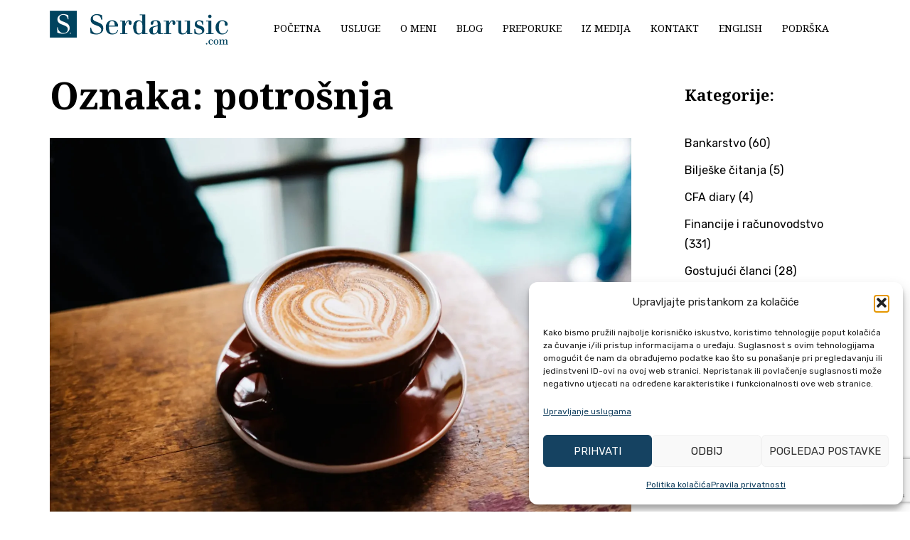

--- FILE ---
content_type: text/html; charset=utf-8
request_url: https://www.google.com/recaptcha/api2/anchor?ar=1&k=6LebL1QpAAAAADnYF1V0OxkabRXNEKQYlsG84FdY&co=aHR0cHM6Ly9zZXJkYXJ1c2ljLmNvbTo0NDM.&hl=en&v=PoyoqOPhxBO7pBk68S4YbpHZ&size=invisible&anchor-ms=20000&execute-ms=30000&cb=j3kt4d4tsdt
body_size: 48671
content:
<!DOCTYPE HTML><html dir="ltr" lang="en"><head><meta http-equiv="Content-Type" content="text/html; charset=UTF-8">
<meta http-equiv="X-UA-Compatible" content="IE=edge">
<title>reCAPTCHA</title>
<style type="text/css">
/* cyrillic-ext */
@font-face {
  font-family: 'Roboto';
  font-style: normal;
  font-weight: 400;
  font-stretch: 100%;
  src: url(//fonts.gstatic.com/s/roboto/v48/KFO7CnqEu92Fr1ME7kSn66aGLdTylUAMa3GUBHMdazTgWw.woff2) format('woff2');
  unicode-range: U+0460-052F, U+1C80-1C8A, U+20B4, U+2DE0-2DFF, U+A640-A69F, U+FE2E-FE2F;
}
/* cyrillic */
@font-face {
  font-family: 'Roboto';
  font-style: normal;
  font-weight: 400;
  font-stretch: 100%;
  src: url(//fonts.gstatic.com/s/roboto/v48/KFO7CnqEu92Fr1ME7kSn66aGLdTylUAMa3iUBHMdazTgWw.woff2) format('woff2');
  unicode-range: U+0301, U+0400-045F, U+0490-0491, U+04B0-04B1, U+2116;
}
/* greek-ext */
@font-face {
  font-family: 'Roboto';
  font-style: normal;
  font-weight: 400;
  font-stretch: 100%;
  src: url(//fonts.gstatic.com/s/roboto/v48/KFO7CnqEu92Fr1ME7kSn66aGLdTylUAMa3CUBHMdazTgWw.woff2) format('woff2');
  unicode-range: U+1F00-1FFF;
}
/* greek */
@font-face {
  font-family: 'Roboto';
  font-style: normal;
  font-weight: 400;
  font-stretch: 100%;
  src: url(//fonts.gstatic.com/s/roboto/v48/KFO7CnqEu92Fr1ME7kSn66aGLdTylUAMa3-UBHMdazTgWw.woff2) format('woff2');
  unicode-range: U+0370-0377, U+037A-037F, U+0384-038A, U+038C, U+038E-03A1, U+03A3-03FF;
}
/* math */
@font-face {
  font-family: 'Roboto';
  font-style: normal;
  font-weight: 400;
  font-stretch: 100%;
  src: url(//fonts.gstatic.com/s/roboto/v48/KFO7CnqEu92Fr1ME7kSn66aGLdTylUAMawCUBHMdazTgWw.woff2) format('woff2');
  unicode-range: U+0302-0303, U+0305, U+0307-0308, U+0310, U+0312, U+0315, U+031A, U+0326-0327, U+032C, U+032F-0330, U+0332-0333, U+0338, U+033A, U+0346, U+034D, U+0391-03A1, U+03A3-03A9, U+03B1-03C9, U+03D1, U+03D5-03D6, U+03F0-03F1, U+03F4-03F5, U+2016-2017, U+2034-2038, U+203C, U+2040, U+2043, U+2047, U+2050, U+2057, U+205F, U+2070-2071, U+2074-208E, U+2090-209C, U+20D0-20DC, U+20E1, U+20E5-20EF, U+2100-2112, U+2114-2115, U+2117-2121, U+2123-214F, U+2190, U+2192, U+2194-21AE, U+21B0-21E5, U+21F1-21F2, U+21F4-2211, U+2213-2214, U+2216-22FF, U+2308-230B, U+2310, U+2319, U+231C-2321, U+2336-237A, U+237C, U+2395, U+239B-23B7, U+23D0, U+23DC-23E1, U+2474-2475, U+25AF, U+25B3, U+25B7, U+25BD, U+25C1, U+25CA, U+25CC, U+25FB, U+266D-266F, U+27C0-27FF, U+2900-2AFF, U+2B0E-2B11, U+2B30-2B4C, U+2BFE, U+3030, U+FF5B, U+FF5D, U+1D400-1D7FF, U+1EE00-1EEFF;
}
/* symbols */
@font-face {
  font-family: 'Roboto';
  font-style: normal;
  font-weight: 400;
  font-stretch: 100%;
  src: url(//fonts.gstatic.com/s/roboto/v48/KFO7CnqEu92Fr1ME7kSn66aGLdTylUAMaxKUBHMdazTgWw.woff2) format('woff2');
  unicode-range: U+0001-000C, U+000E-001F, U+007F-009F, U+20DD-20E0, U+20E2-20E4, U+2150-218F, U+2190, U+2192, U+2194-2199, U+21AF, U+21E6-21F0, U+21F3, U+2218-2219, U+2299, U+22C4-22C6, U+2300-243F, U+2440-244A, U+2460-24FF, U+25A0-27BF, U+2800-28FF, U+2921-2922, U+2981, U+29BF, U+29EB, U+2B00-2BFF, U+4DC0-4DFF, U+FFF9-FFFB, U+10140-1018E, U+10190-1019C, U+101A0, U+101D0-101FD, U+102E0-102FB, U+10E60-10E7E, U+1D2C0-1D2D3, U+1D2E0-1D37F, U+1F000-1F0FF, U+1F100-1F1AD, U+1F1E6-1F1FF, U+1F30D-1F30F, U+1F315, U+1F31C, U+1F31E, U+1F320-1F32C, U+1F336, U+1F378, U+1F37D, U+1F382, U+1F393-1F39F, U+1F3A7-1F3A8, U+1F3AC-1F3AF, U+1F3C2, U+1F3C4-1F3C6, U+1F3CA-1F3CE, U+1F3D4-1F3E0, U+1F3ED, U+1F3F1-1F3F3, U+1F3F5-1F3F7, U+1F408, U+1F415, U+1F41F, U+1F426, U+1F43F, U+1F441-1F442, U+1F444, U+1F446-1F449, U+1F44C-1F44E, U+1F453, U+1F46A, U+1F47D, U+1F4A3, U+1F4B0, U+1F4B3, U+1F4B9, U+1F4BB, U+1F4BF, U+1F4C8-1F4CB, U+1F4D6, U+1F4DA, U+1F4DF, U+1F4E3-1F4E6, U+1F4EA-1F4ED, U+1F4F7, U+1F4F9-1F4FB, U+1F4FD-1F4FE, U+1F503, U+1F507-1F50B, U+1F50D, U+1F512-1F513, U+1F53E-1F54A, U+1F54F-1F5FA, U+1F610, U+1F650-1F67F, U+1F687, U+1F68D, U+1F691, U+1F694, U+1F698, U+1F6AD, U+1F6B2, U+1F6B9-1F6BA, U+1F6BC, U+1F6C6-1F6CF, U+1F6D3-1F6D7, U+1F6E0-1F6EA, U+1F6F0-1F6F3, U+1F6F7-1F6FC, U+1F700-1F7FF, U+1F800-1F80B, U+1F810-1F847, U+1F850-1F859, U+1F860-1F887, U+1F890-1F8AD, U+1F8B0-1F8BB, U+1F8C0-1F8C1, U+1F900-1F90B, U+1F93B, U+1F946, U+1F984, U+1F996, U+1F9E9, U+1FA00-1FA6F, U+1FA70-1FA7C, U+1FA80-1FA89, U+1FA8F-1FAC6, U+1FACE-1FADC, U+1FADF-1FAE9, U+1FAF0-1FAF8, U+1FB00-1FBFF;
}
/* vietnamese */
@font-face {
  font-family: 'Roboto';
  font-style: normal;
  font-weight: 400;
  font-stretch: 100%;
  src: url(//fonts.gstatic.com/s/roboto/v48/KFO7CnqEu92Fr1ME7kSn66aGLdTylUAMa3OUBHMdazTgWw.woff2) format('woff2');
  unicode-range: U+0102-0103, U+0110-0111, U+0128-0129, U+0168-0169, U+01A0-01A1, U+01AF-01B0, U+0300-0301, U+0303-0304, U+0308-0309, U+0323, U+0329, U+1EA0-1EF9, U+20AB;
}
/* latin-ext */
@font-face {
  font-family: 'Roboto';
  font-style: normal;
  font-weight: 400;
  font-stretch: 100%;
  src: url(//fonts.gstatic.com/s/roboto/v48/KFO7CnqEu92Fr1ME7kSn66aGLdTylUAMa3KUBHMdazTgWw.woff2) format('woff2');
  unicode-range: U+0100-02BA, U+02BD-02C5, U+02C7-02CC, U+02CE-02D7, U+02DD-02FF, U+0304, U+0308, U+0329, U+1D00-1DBF, U+1E00-1E9F, U+1EF2-1EFF, U+2020, U+20A0-20AB, U+20AD-20C0, U+2113, U+2C60-2C7F, U+A720-A7FF;
}
/* latin */
@font-face {
  font-family: 'Roboto';
  font-style: normal;
  font-weight: 400;
  font-stretch: 100%;
  src: url(//fonts.gstatic.com/s/roboto/v48/KFO7CnqEu92Fr1ME7kSn66aGLdTylUAMa3yUBHMdazQ.woff2) format('woff2');
  unicode-range: U+0000-00FF, U+0131, U+0152-0153, U+02BB-02BC, U+02C6, U+02DA, U+02DC, U+0304, U+0308, U+0329, U+2000-206F, U+20AC, U+2122, U+2191, U+2193, U+2212, U+2215, U+FEFF, U+FFFD;
}
/* cyrillic-ext */
@font-face {
  font-family: 'Roboto';
  font-style: normal;
  font-weight: 500;
  font-stretch: 100%;
  src: url(//fonts.gstatic.com/s/roboto/v48/KFO7CnqEu92Fr1ME7kSn66aGLdTylUAMa3GUBHMdazTgWw.woff2) format('woff2');
  unicode-range: U+0460-052F, U+1C80-1C8A, U+20B4, U+2DE0-2DFF, U+A640-A69F, U+FE2E-FE2F;
}
/* cyrillic */
@font-face {
  font-family: 'Roboto';
  font-style: normal;
  font-weight: 500;
  font-stretch: 100%;
  src: url(//fonts.gstatic.com/s/roboto/v48/KFO7CnqEu92Fr1ME7kSn66aGLdTylUAMa3iUBHMdazTgWw.woff2) format('woff2');
  unicode-range: U+0301, U+0400-045F, U+0490-0491, U+04B0-04B1, U+2116;
}
/* greek-ext */
@font-face {
  font-family: 'Roboto';
  font-style: normal;
  font-weight: 500;
  font-stretch: 100%;
  src: url(//fonts.gstatic.com/s/roboto/v48/KFO7CnqEu92Fr1ME7kSn66aGLdTylUAMa3CUBHMdazTgWw.woff2) format('woff2');
  unicode-range: U+1F00-1FFF;
}
/* greek */
@font-face {
  font-family: 'Roboto';
  font-style: normal;
  font-weight: 500;
  font-stretch: 100%;
  src: url(//fonts.gstatic.com/s/roboto/v48/KFO7CnqEu92Fr1ME7kSn66aGLdTylUAMa3-UBHMdazTgWw.woff2) format('woff2');
  unicode-range: U+0370-0377, U+037A-037F, U+0384-038A, U+038C, U+038E-03A1, U+03A3-03FF;
}
/* math */
@font-face {
  font-family: 'Roboto';
  font-style: normal;
  font-weight: 500;
  font-stretch: 100%;
  src: url(//fonts.gstatic.com/s/roboto/v48/KFO7CnqEu92Fr1ME7kSn66aGLdTylUAMawCUBHMdazTgWw.woff2) format('woff2');
  unicode-range: U+0302-0303, U+0305, U+0307-0308, U+0310, U+0312, U+0315, U+031A, U+0326-0327, U+032C, U+032F-0330, U+0332-0333, U+0338, U+033A, U+0346, U+034D, U+0391-03A1, U+03A3-03A9, U+03B1-03C9, U+03D1, U+03D5-03D6, U+03F0-03F1, U+03F4-03F5, U+2016-2017, U+2034-2038, U+203C, U+2040, U+2043, U+2047, U+2050, U+2057, U+205F, U+2070-2071, U+2074-208E, U+2090-209C, U+20D0-20DC, U+20E1, U+20E5-20EF, U+2100-2112, U+2114-2115, U+2117-2121, U+2123-214F, U+2190, U+2192, U+2194-21AE, U+21B0-21E5, U+21F1-21F2, U+21F4-2211, U+2213-2214, U+2216-22FF, U+2308-230B, U+2310, U+2319, U+231C-2321, U+2336-237A, U+237C, U+2395, U+239B-23B7, U+23D0, U+23DC-23E1, U+2474-2475, U+25AF, U+25B3, U+25B7, U+25BD, U+25C1, U+25CA, U+25CC, U+25FB, U+266D-266F, U+27C0-27FF, U+2900-2AFF, U+2B0E-2B11, U+2B30-2B4C, U+2BFE, U+3030, U+FF5B, U+FF5D, U+1D400-1D7FF, U+1EE00-1EEFF;
}
/* symbols */
@font-face {
  font-family: 'Roboto';
  font-style: normal;
  font-weight: 500;
  font-stretch: 100%;
  src: url(//fonts.gstatic.com/s/roboto/v48/KFO7CnqEu92Fr1ME7kSn66aGLdTylUAMaxKUBHMdazTgWw.woff2) format('woff2');
  unicode-range: U+0001-000C, U+000E-001F, U+007F-009F, U+20DD-20E0, U+20E2-20E4, U+2150-218F, U+2190, U+2192, U+2194-2199, U+21AF, U+21E6-21F0, U+21F3, U+2218-2219, U+2299, U+22C4-22C6, U+2300-243F, U+2440-244A, U+2460-24FF, U+25A0-27BF, U+2800-28FF, U+2921-2922, U+2981, U+29BF, U+29EB, U+2B00-2BFF, U+4DC0-4DFF, U+FFF9-FFFB, U+10140-1018E, U+10190-1019C, U+101A0, U+101D0-101FD, U+102E0-102FB, U+10E60-10E7E, U+1D2C0-1D2D3, U+1D2E0-1D37F, U+1F000-1F0FF, U+1F100-1F1AD, U+1F1E6-1F1FF, U+1F30D-1F30F, U+1F315, U+1F31C, U+1F31E, U+1F320-1F32C, U+1F336, U+1F378, U+1F37D, U+1F382, U+1F393-1F39F, U+1F3A7-1F3A8, U+1F3AC-1F3AF, U+1F3C2, U+1F3C4-1F3C6, U+1F3CA-1F3CE, U+1F3D4-1F3E0, U+1F3ED, U+1F3F1-1F3F3, U+1F3F5-1F3F7, U+1F408, U+1F415, U+1F41F, U+1F426, U+1F43F, U+1F441-1F442, U+1F444, U+1F446-1F449, U+1F44C-1F44E, U+1F453, U+1F46A, U+1F47D, U+1F4A3, U+1F4B0, U+1F4B3, U+1F4B9, U+1F4BB, U+1F4BF, U+1F4C8-1F4CB, U+1F4D6, U+1F4DA, U+1F4DF, U+1F4E3-1F4E6, U+1F4EA-1F4ED, U+1F4F7, U+1F4F9-1F4FB, U+1F4FD-1F4FE, U+1F503, U+1F507-1F50B, U+1F50D, U+1F512-1F513, U+1F53E-1F54A, U+1F54F-1F5FA, U+1F610, U+1F650-1F67F, U+1F687, U+1F68D, U+1F691, U+1F694, U+1F698, U+1F6AD, U+1F6B2, U+1F6B9-1F6BA, U+1F6BC, U+1F6C6-1F6CF, U+1F6D3-1F6D7, U+1F6E0-1F6EA, U+1F6F0-1F6F3, U+1F6F7-1F6FC, U+1F700-1F7FF, U+1F800-1F80B, U+1F810-1F847, U+1F850-1F859, U+1F860-1F887, U+1F890-1F8AD, U+1F8B0-1F8BB, U+1F8C0-1F8C1, U+1F900-1F90B, U+1F93B, U+1F946, U+1F984, U+1F996, U+1F9E9, U+1FA00-1FA6F, U+1FA70-1FA7C, U+1FA80-1FA89, U+1FA8F-1FAC6, U+1FACE-1FADC, U+1FADF-1FAE9, U+1FAF0-1FAF8, U+1FB00-1FBFF;
}
/* vietnamese */
@font-face {
  font-family: 'Roboto';
  font-style: normal;
  font-weight: 500;
  font-stretch: 100%;
  src: url(//fonts.gstatic.com/s/roboto/v48/KFO7CnqEu92Fr1ME7kSn66aGLdTylUAMa3OUBHMdazTgWw.woff2) format('woff2');
  unicode-range: U+0102-0103, U+0110-0111, U+0128-0129, U+0168-0169, U+01A0-01A1, U+01AF-01B0, U+0300-0301, U+0303-0304, U+0308-0309, U+0323, U+0329, U+1EA0-1EF9, U+20AB;
}
/* latin-ext */
@font-face {
  font-family: 'Roboto';
  font-style: normal;
  font-weight: 500;
  font-stretch: 100%;
  src: url(//fonts.gstatic.com/s/roboto/v48/KFO7CnqEu92Fr1ME7kSn66aGLdTylUAMa3KUBHMdazTgWw.woff2) format('woff2');
  unicode-range: U+0100-02BA, U+02BD-02C5, U+02C7-02CC, U+02CE-02D7, U+02DD-02FF, U+0304, U+0308, U+0329, U+1D00-1DBF, U+1E00-1E9F, U+1EF2-1EFF, U+2020, U+20A0-20AB, U+20AD-20C0, U+2113, U+2C60-2C7F, U+A720-A7FF;
}
/* latin */
@font-face {
  font-family: 'Roboto';
  font-style: normal;
  font-weight: 500;
  font-stretch: 100%;
  src: url(//fonts.gstatic.com/s/roboto/v48/KFO7CnqEu92Fr1ME7kSn66aGLdTylUAMa3yUBHMdazQ.woff2) format('woff2');
  unicode-range: U+0000-00FF, U+0131, U+0152-0153, U+02BB-02BC, U+02C6, U+02DA, U+02DC, U+0304, U+0308, U+0329, U+2000-206F, U+20AC, U+2122, U+2191, U+2193, U+2212, U+2215, U+FEFF, U+FFFD;
}
/* cyrillic-ext */
@font-face {
  font-family: 'Roboto';
  font-style: normal;
  font-weight: 900;
  font-stretch: 100%;
  src: url(//fonts.gstatic.com/s/roboto/v48/KFO7CnqEu92Fr1ME7kSn66aGLdTylUAMa3GUBHMdazTgWw.woff2) format('woff2');
  unicode-range: U+0460-052F, U+1C80-1C8A, U+20B4, U+2DE0-2DFF, U+A640-A69F, U+FE2E-FE2F;
}
/* cyrillic */
@font-face {
  font-family: 'Roboto';
  font-style: normal;
  font-weight: 900;
  font-stretch: 100%;
  src: url(//fonts.gstatic.com/s/roboto/v48/KFO7CnqEu92Fr1ME7kSn66aGLdTylUAMa3iUBHMdazTgWw.woff2) format('woff2');
  unicode-range: U+0301, U+0400-045F, U+0490-0491, U+04B0-04B1, U+2116;
}
/* greek-ext */
@font-face {
  font-family: 'Roboto';
  font-style: normal;
  font-weight: 900;
  font-stretch: 100%;
  src: url(//fonts.gstatic.com/s/roboto/v48/KFO7CnqEu92Fr1ME7kSn66aGLdTylUAMa3CUBHMdazTgWw.woff2) format('woff2');
  unicode-range: U+1F00-1FFF;
}
/* greek */
@font-face {
  font-family: 'Roboto';
  font-style: normal;
  font-weight: 900;
  font-stretch: 100%;
  src: url(//fonts.gstatic.com/s/roboto/v48/KFO7CnqEu92Fr1ME7kSn66aGLdTylUAMa3-UBHMdazTgWw.woff2) format('woff2');
  unicode-range: U+0370-0377, U+037A-037F, U+0384-038A, U+038C, U+038E-03A1, U+03A3-03FF;
}
/* math */
@font-face {
  font-family: 'Roboto';
  font-style: normal;
  font-weight: 900;
  font-stretch: 100%;
  src: url(//fonts.gstatic.com/s/roboto/v48/KFO7CnqEu92Fr1ME7kSn66aGLdTylUAMawCUBHMdazTgWw.woff2) format('woff2');
  unicode-range: U+0302-0303, U+0305, U+0307-0308, U+0310, U+0312, U+0315, U+031A, U+0326-0327, U+032C, U+032F-0330, U+0332-0333, U+0338, U+033A, U+0346, U+034D, U+0391-03A1, U+03A3-03A9, U+03B1-03C9, U+03D1, U+03D5-03D6, U+03F0-03F1, U+03F4-03F5, U+2016-2017, U+2034-2038, U+203C, U+2040, U+2043, U+2047, U+2050, U+2057, U+205F, U+2070-2071, U+2074-208E, U+2090-209C, U+20D0-20DC, U+20E1, U+20E5-20EF, U+2100-2112, U+2114-2115, U+2117-2121, U+2123-214F, U+2190, U+2192, U+2194-21AE, U+21B0-21E5, U+21F1-21F2, U+21F4-2211, U+2213-2214, U+2216-22FF, U+2308-230B, U+2310, U+2319, U+231C-2321, U+2336-237A, U+237C, U+2395, U+239B-23B7, U+23D0, U+23DC-23E1, U+2474-2475, U+25AF, U+25B3, U+25B7, U+25BD, U+25C1, U+25CA, U+25CC, U+25FB, U+266D-266F, U+27C0-27FF, U+2900-2AFF, U+2B0E-2B11, U+2B30-2B4C, U+2BFE, U+3030, U+FF5B, U+FF5D, U+1D400-1D7FF, U+1EE00-1EEFF;
}
/* symbols */
@font-face {
  font-family: 'Roboto';
  font-style: normal;
  font-weight: 900;
  font-stretch: 100%;
  src: url(//fonts.gstatic.com/s/roboto/v48/KFO7CnqEu92Fr1ME7kSn66aGLdTylUAMaxKUBHMdazTgWw.woff2) format('woff2');
  unicode-range: U+0001-000C, U+000E-001F, U+007F-009F, U+20DD-20E0, U+20E2-20E4, U+2150-218F, U+2190, U+2192, U+2194-2199, U+21AF, U+21E6-21F0, U+21F3, U+2218-2219, U+2299, U+22C4-22C6, U+2300-243F, U+2440-244A, U+2460-24FF, U+25A0-27BF, U+2800-28FF, U+2921-2922, U+2981, U+29BF, U+29EB, U+2B00-2BFF, U+4DC0-4DFF, U+FFF9-FFFB, U+10140-1018E, U+10190-1019C, U+101A0, U+101D0-101FD, U+102E0-102FB, U+10E60-10E7E, U+1D2C0-1D2D3, U+1D2E0-1D37F, U+1F000-1F0FF, U+1F100-1F1AD, U+1F1E6-1F1FF, U+1F30D-1F30F, U+1F315, U+1F31C, U+1F31E, U+1F320-1F32C, U+1F336, U+1F378, U+1F37D, U+1F382, U+1F393-1F39F, U+1F3A7-1F3A8, U+1F3AC-1F3AF, U+1F3C2, U+1F3C4-1F3C6, U+1F3CA-1F3CE, U+1F3D4-1F3E0, U+1F3ED, U+1F3F1-1F3F3, U+1F3F5-1F3F7, U+1F408, U+1F415, U+1F41F, U+1F426, U+1F43F, U+1F441-1F442, U+1F444, U+1F446-1F449, U+1F44C-1F44E, U+1F453, U+1F46A, U+1F47D, U+1F4A3, U+1F4B0, U+1F4B3, U+1F4B9, U+1F4BB, U+1F4BF, U+1F4C8-1F4CB, U+1F4D6, U+1F4DA, U+1F4DF, U+1F4E3-1F4E6, U+1F4EA-1F4ED, U+1F4F7, U+1F4F9-1F4FB, U+1F4FD-1F4FE, U+1F503, U+1F507-1F50B, U+1F50D, U+1F512-1F513, U+1F53E-1F54A, U+1F54F-1F5FA, U+1F610, U+1F650-1F67F, U+1F687, U+1F68D, U+1F691, U+1F694, U+1F698, U+1F6AD, U+1F6B2, U+1F6B9-1F6BA, U+1F6BC, U+1F6C6-1F6CF, U+1F6D3-1F6D7, U+1F6E0-1F6EA, U+1F6F0-1F6F3, U+1F6F7-1F6FC, U+1F700-1F7FF, U+1F800-1F80B, U+1F810-1F847, U+1F850-1F859, U+1F860-1F887, U+1F890-1F8AD, U+1F8B0-1F8BB, U+1F8C0-1F8C1, U+1F900-1F90B, U+1F93B, U+1F946, U+1F984, U+1F996, U+1F9E9, U+1FA00-1FA6F, U+1FA70-1FA7C, U+1FA80-1FA89, U+1FA8F-1FAC6, U+1FACE-1FADC, U+1FADF-1FAE9, U+1FAF0-1FAF8, U+1FB00-1FBFF;
}
/* vietnamese */
@font-face {
  font-family: 'Roboto';
  font-style: normal;
  font-weight: 900;
  font-stretch: 100%;
  src: url(//fonts.gstatic.com/s/roboto/v48/KFO7CnqEu92Fr1ME7kSn66aGLdTylUAMa3OUBHMdazTgWw.woff2) format('woff2');
  unicode-range: U+0102-0103, U+0110-0111, U+0128-0129, U+0168-0169, U+01A0-01A1, U+01AF-01B0, U+0300-0301, U+0303-0304, U+0308-0309, U+0323, U+0329, U+1EA0-1EF9, U+20AB;
}
/* latin-ext */
@font-face {
  font-family: 'Roboto';
  font-style: normal;
  font-weight: 900;
  font-stretch: 100%;
  src: url(//fonts.gstatic.com/s/roboto/v48/KFO7CnqEu92Fr1ME7kSn66aGLdTylUAMa3KUBHMdazTgWw.woff2) format('woff2');
  unicode-range: U+0100-02BA, U+02BD-02C5, U+02C7-02CC, U+02CE-02D7, U+02DD-02FF, U+0304, U+0308, U+0329, U+1D00-1DBF, U+1E00-1E9F, U+1EF2-1EFF, U+2020, U+20A0-20AB, U+20AD-20C0, U+2113, U+2C60-2C7F, U+A720-A7FF;
}
/* latin */
@font-face {
  font-family: 'Roboto';
  font-style: normal;
  font-weight: 900;
  font-stretch: 100%;
  src: url(//fonts.gstatic.com/s/roboto/v48/KFO7CnqEu92Fr1ME7kSn66aGLdTylUAMa3yUBHMdazQ.woff2) format('woff2');
  unicode-range: U+0000-00FF, U+0131, U+0152-0153, U+02BB-02BC, U+02C6, U+02DA, U+02DC, U+0304, U+0308, U+0329, U+2000-206F, U+20AC, U+2122, U+2191, U+2193, U+2212, U+2215, U+FEFF, U+FFFD;
}

</style>
<link rel="stylesheet" type="text/css" href="https://www.gstatic.com/recaptcha/releases/PoyoqOPhxBO7pBk68S4YbpHZ/styles__ltr.css">
<script nonce="KQWYlXwxI-2Ow1Q4m1Kc_w" type="text/javascript">window['__recaptcha_api'] = 'https://www.google.com/recaptcha/api2/';</script>
<script type="text/javascript" src="https://www.gstatic.com/recaptcha/releases/PoyoqOPhxBO7pBk68S4YbpHZ/recaptcha__en.js" nonce="KQWYlXwxI-2Ow1Q4m1Kc_w">
      
    </script></head>
<body><div id="rc-anchor-alert" class="rc-anchor-alert"></div>
<input type="hidden" id="recaptcha-token" value="[base64]">
<script type="text/javascript" nonce="KQWYlXwxI-2Ow1Q4m1Kc_w">
      recaptcha.anchor.Main.init("[\x22ainput\x22,[\x22bgdata\x22,\x22\x22,\[base64]/[base64]/bmV3IFpbdF0obVswXSk6Sz09Mj9uZXcgWlt0XShtWzBdLG1bMV0pOks9PTM/bmV3IFpbdF0obVswXSxtWzFdLG1bMl0pOks9PTQ/[base64]/[base64]/[base64]/[base64]/[base64]/[base64]/[base64]/[base64]/[base64]/[base64]/[base64]/[base64]/[base64]/[base64]\\u003d\\u003d\x22,\[base64]\\u003d\x22,\x22wrMXMMOyI8OYw5nDrGDCpsOEwqHDu1DDpD00RcO4ScKqWcKhw5gJwr/DoicIBsO2w4nCm30+G8O/[base64]/CuUDCjsKWwrsNwrHDmm/CjFJvwoQuw7TDvAoHwoQrw4XCrUvCvRd/MW5kSTh5wqzCncOLIMKQViABb8ODwp/CmsOCw63CrsOTwqwVPSnDqRUZw5AtfcOfwpHDjXbDncK3w6oew5HCgcKJeAHCtcKPw5XDuWkpEnXChMOawpZnCGxodMOcw4PCqsOTGEcZwq/Cv8OEw7bCqMKlwrUbGMO7Q8Oww4Mcw4vDtnx/dzRxFcOaRGHCv8OrTmB8w5HCuMKZw55aDwHCoizCkcOlKsOBeRnCnyhAw5ggMVXDkMOaecKTA0xFdsKDHFBDwrI8w6LCpsOFQxrCt2pJw6jDlsOTwrMOwqfDrsOWwoXDsVvDsQFjwrTCr8OawrgHCVplw6Fgw4otw6PCtkZbaVHCnxbDiTh7Jhw/CMOeW2k+woV0fyJHXS/[base64]/[base64]/Di0kKw4pLAQgrUClSwrFhw7DClQLDsyvCjUt3w4IMwpA3w5NvX8KoEVfDlkjDpcKiwo5HNFlowq/[base64]/CqsKhw4ATGsOeWWNfTBvCkcO7woNHPEvCiMKIwrwPTTVYwr0ID0rDowfCgXIcwoDDs3XClsKPMMKiw78Lw5YCBTYueCtEw7XDqwlhw43CgC7CqTRdRz3CtcO9bF3Cp8ORasOWwrI+wr/CuEdtwq4sw65Qw5XCksKDTU3CosKJw4rDsCvDtcOGw5PDq8KFfcKLw6bDnBk4a8O8w6BLLlARwqjDrhPDggQEJ2vCjDnCkmtSNsOGAiMXwrstw5lrw5bCnxPDnCfClMOCTnR9TMO2ch/DglghA1UWwq/[base64]/[base64]/Ct8KOwqZ6U8OIwr7CgEfDnBHCscOyw4DDtXTDgWM0KmYaw4MLB8OUCMK+w4Vrw549wp/DhMO6w4kJw5fDvmkpw5Y5YMKALxHDjAxnw4p3woJOZDXDjCE+woMxYMOiwpovLMOzwpkWw4dtZMKqT1AxA8KnNsKNVmAew4JRaV/DncO5NsKdw47ChjnDlHrCocOKw7DDhnRTRMONw6XCkcOgT8Onwrx7wqzDlsOZaMKDbsOpw4DDrcOzJnwXwo42BcKIP8OIw5vDscKRPiJ/YsKaT8OZw4MwwpjDicOQHcKOTcK2CE/DkMKdwo94R8KtBhBeOMO9w6F7wosGW8OyF8Oswqplw7YGw6bDmsOYSwjDp8OMwo89AhbDp8OmLcOWZXXCqWHCkcOVRFgGKMKqHMKdBBkKcsO5HsOkbcKaEcOFFQIRLlUPb8OzOSo6SAHCrGZFw4l+Vy98b8OYa1jCl352w5Vzw7F/d3Npw5rChsKhYXFGwqpRw41cw4fDpybDukrDkMKfdCLCu2LCh8K4OsO/w79MVMO2XjfChMK2w6fDsH3DtUPDkWwwwrTCtUTCtcKWR8OdDzF5J2fDqsKSwqRkwqs4w5pLw7TDlsOtb8OoVsK8wq1aUw1aScOaR3dywoMNAUIhwoUUw716VS8mJzxSwoPDgC7DqkzDhcOuw682w4PCtDbDvMOPc3jDtV5ZwpzCoBtrPG/Do1cUwrrCo0VhwrrCmcOswpbDpg3CrW/DmWp9Oxwyw7fDtmQ/[base64]/[base64]/DqBrDscKJTsKpVTLCicO6Q0NewpzDn8KzBW/CuhEYwoPDkkwuByR9F2xNwpZAIhBow7XCogp2MUXDjlDCisOQwqppw7nDhsORRMO9wp8Pw77CjRV1w5DCnB7CvVJZw5tWwoRJZcKGMMKIasKSwpFFw7/CplhZw6rDjhpqw7E0wo5FGsO2wp8yPsKscsO2wrlOdcOEAy7Dth/CjMKIwo8wXcKnw5/[base64]/Cm8OSQcOIw4HDoAlfw6xjccOfwrbDukU+woc3wqXCgF/DiyMEw5jCsWjDgAYpEMKgPADCpnRhFsK+C2kaXcKCLsKyYyXCpQvDgcOxbWJ+wqpqwr8mRMKnw4vCp8OeF2PCj8KNw6wRw78ywohUcDzCkMOTwrg0wpLDrx3ChzPDocOyOMKuFR1heRRrw6vDsTwLw4LDrsKowr/[base64]/NsOewrLDjGzDpsOGw5kQScO9bcKEPBkEeMOgwoLCrcKQw5AxwrvDmwHCvMOWOCzDv8K6QFN7w5XDjMKFwqIqwoHCnzXCicOxw6FEwqjClsKhN8K7w7Q/fkYIC3TDm8KwNMKIwrzCnHLDh8OOwo/[base64]/CjcOXNsKoUS/DsxFXYMKpDXRrw4LDjkvDiMOzwpJ8JgUHw4Ytw4vClcKawpzDpsK2w5AHA8OfwotiwqnDr8OXNMKWwqcnaAnCj1bCmMK2wqPDhw0uwrJBe8OhwpfDrsKJd8Osw4Iqw4/[base64]/Dhw7Coi7Cq8KdBMOhwpsywo/DhjpKEQ0Fw6VFwo0CScK1Y2fDrkdAd0PCr8K8w59AdsKYRMKBwo0PdsOywql2OXxHwrTDtsKMI37DqcOBwp3DosK1Xy1lw69OHQFUOwDDmgU1R0B0w7zCmWsceHliZMO7wqDDjMKMwqjDo0pMFiDDksKvGcKWPcOhw5vCoCUww5UAaH/[base64]/ChWVAw6JmAS83w6rCmsOAwrVXw5bDlEIPw4HDnF9bccKPEcOPw5HCpDIewrDDl2gzCF/DuSdJw5FBwrXDtRBiwpMKNA7CtMK8wobCom3DocOBwqgNYMK9dsOrRBIjwoDDhizCpcK3UD9Pfwc0ZyTCvgcoWlEhw70aZhIKZ8K7wpQywpDCuMOTw4TDl8O6Mn8GwoDCoMKCCkgBwozCgH0wesOfWSY5dRbDl8KLw5fCp8OwE8Ovdkt/w4daSDLCusOBYlnCh8O8B8KOcWHCnsK3Dhg4IsKqJEvDvsKXZMKTw7vCjn0Bw4nCvh8/NMOUN8OiQHw2wrHDjStSw7cENS8zNVg6FsKNX0c6w61Nw7DCrhB1RSHCmwfCocKFU3EOw6tRwqR7MMOwcEV8w4XDsMKjw6E2w6XDmlTDiMOWDiURfjIuw7Q8fcK6w6DDjTgcw6LDtAwmaw7DncO/[base64]/Do8OjfsK9OnhSwqY/[base64]/CisKAwprCqxLCjX/ChMK7Y8KQOsKKw5pjwp8TT8OVwppSGcOrwqkWw4jCtWDDsWMqaEDDuAoBKsK5wozDlcOlBWfCr2FvwpRhw5c5wpjDjSwJUlDDjMOMwowgwo/[base64]/Do8K1w5B2w6sQZ8ONaH7Ds8KQwq5sU3PDn8KXTivDqcKRHMOHwo3CgwsFw5TCokpjw4IuG8OPO0/CgULDnT3Cl8KgDMKNwq0oXcOoDsOnJcOJMMKJQ13CnApfUcKCU8KlUQQEwqfDgcONwqoTLcOlVH7DlMOLw43Dt14vWMO3wrFYwqAEw7HDqUdFEsK7woNNHcOpw7BbCB5Aw7/ChsOYFcKsw5DDscKwBsKmIizDr8OVwpVKw4XDnMKnwqPDt8KiGsOeDAdhw6E4YsKSTsOXdCAew4FzFFjCpBcNNX14w6vCg8K1w6dnworDm8OsfyfCpD3CqcKbGcOsw6HCqW/CjMOtHcODAcOeenNlw7k6bsKPKMOzO8KywrDDhCrDpsObw6I1OMOyHUjDuFx5wrA/[base64]/GcK0wpA2wofDr1w6wrPCs8OxfsOmG8KIwpTCl8KEPcOCwr1Cw7rDg8KLaio2wq3Cmm1Cw7JcF0RwwqzDkg3CsFvDm8O5UCjCocKNWmtseyUTw6smLRowcMO8R157VVQmB05jN8O5MMOtA8KkP8KywqIbF8OQP8ODSVrDk8O5AxPCvx/CmMOMJ8OxXzhMXcK7M1PCisO4OcOIw4R0PcOlQFnDqyMNfsODwrbDlgnChsKpVyRZAy3ChCAOw4wcesKXw7fDhjdQwrBAwqXCkSbCmErCgFDDtcObwoVUBMO4FcKtw44twrnCpT/Du8Khw5jDtMOBLcKqVMODIxwcwpDClBfCqz/[base64]/DisOLwq9XwpfDksOXw4vDnTrDk2vDjcK3eS7DlXLCjUh3wqnCu8Osw74QwpDClcKrOcO7wqbCn8K4wqspR8O2w67CmkfDsl7CrD/[base64]/Dn8KiNybCocKDw5vClmZjw6jCikzDjMK8wpXDhm3CrhEQBERswq/DlkfCg08TTsOPwqEfGDLDnxUPVMK7w4vDi1VTwqrCn8O3aRLCvWLDp8KIZsOsQ2zDg8OLPxcbWEMoXk1ZwqLCgAzDnzF4w5LCjjPChWBSOcKHwqrDtETDmD4vw6TDmMOCFgrCocOeX8KeJnccazLDvCBEwqdSwrDDll7DqWwMw6LDl8KGUMOdO8KLwq/CncKNw4FLWcOFd8KPf3rDtlrDrnsYMiHCoMOJwosLS1ZZwr3DmWo3YBbCo1YeP8KyWFV4w5vCogfCgHEsw4pNwrVYPTLDlcKTHE49CjsBw5nDphkuwrDDmMKjVBrCoMKMw5LDlE3Dkj/CksKLwqHCq8OOw4QYTsO9wr/Co3/[base64]/DjkErEykNw4zDqsKfw58RwrnComI8TVoqw7vCoXZFwpXCqMKTw6IOw7RzNXLChsKVfsKMwrR/e8KWw6cLXAHDqcKKXcOdHMKwWB/CmTDCpQzDknTDp8KJBcKhcsO2DVzCpw/Dpg3Dl8O2wpbCoMKWw7UfVcOrwq5GMjLDtWrChHnCrnjDq08WXUfDg8Oqw4/DpcK1wrHCvHlSainCjFFfSMK5wrzChcKqwoPCviHDrw9FdFQXDVFHAWTDgGzDisObwrLCksO7EcOUwo3CvsOCIDvCjWrDiVLCjsOePMOdw5fDlMKwwrDCv8KnD38QwpRWwojCgmdDwrvDpsOww683wrxMwoXChMOeJDvDiA/DjMO7wrB1w6c0OMOcw5PCtxbCrsO/w5jDu8KnSx7Dk8KJw7bDrivDtcKoWDTDk0BFwpHDucOFw4BlDcOiw6XCg2Bnw5B6w7PCqsOCacOEPmrCjsOKYGHDnX0JwqjCihozwp5lw4tHYz/DgXRnw65Tw60XwotlwpRSwpY5BhLDlxHCg8OYw6fDtsKLw7wPw5QRwq1PwoTCoMO2ADEYw6w8woMOwq/[base64]/CvsKaOsKgw7TDh8KrEMOLw6wow4YHwrbDo1l/fSPDuHDCkh5DE8O2VcKwSsOadcKTc8O9wpsmwp/[base64]/[base64]/VUvCkX/Du8K4wpfDnsOFFMK4wp7Dh8O3WlZ6VSsAasKTdcOcw7DDv2rCqR8twpHDlsKpw7DDtn/CpF/DjEfDsWbCmzsNwrofw7gvw75iw4HDqS06wpVjwo7CjcKSDsKswo9QLMKRw6DChH/Cp0ACUGhDdMOkTxbCq8Kfw6BDQRfCtcKWAcOwAitOwpd/Y3VEGUIow65VZGoYw7E1w4FGbMKFw51nU8O9wp3CsQpcZcK8w7PCtsO+Q8OLOcO9a0DDpMO/wog8w4sEwocgQ8K3w7M/w5LDvsKXDMK0bHfCoMKxw4/DjsKfVsKaDMKcw5xIwoQLY24Pwr3Ds8OAwoDCtz/[base64]/DlBtqMsKCw47DicKGwq5fAAHDkgrCgsKCwoZCwoU+w6dNwoA8wpkLWQ7DqiNFaxktMMKQREvDucOBHGbCh0UuPklMw4EnwoLCoSJYwoxXBGLCuXZcw6/Dozg1w6zDllfDoXQ6JsORw4zDl1cVw6vDl19Dw51FGMKRbcKFasOeJsKeMsK3DzRow5tRw7bDigsFNSECwpjCqcKwZyVDw67Dh3Ymw6osw5PCq3DCmAnCsF3DpMOYRMK+w6R5wo0Qw65FCsOcwpDCl20qV8ObTETDjG/Dj8O9LEXDrD1HQEFvSMK/LRcNwp4rwr7DmHtDw7zDt8Kyw63CrBIQOcKOwqnDksOdwpdYw7gFFT4JbCbCsjrDuS3Cu1nCvMKHFMO8wrvDtGjCnkUZw58TCcKxOhbDr8Ofw4/Cj8KQPsODVB5pwq5kwqkMw5hEwpcpdMKGLyM3JjBmOsKOFUDDksKTw6lCwpvCqg97w50iwowlwqZ9W0d6PEQXL8OXfRLCtVrDnMOYH1JPwrDDscOdw40Yw6bDmkJYV01mwrzCs8KeLcKnb8KKw6Q6fRTCvEvCukhNwrEsFcKGw4nCrcKEC8K/fFbDosO8YMKWD8KxGx7CscOUw6rCiQHDqwFrwqBrOMKLwodDwrPCqcOTSgXCo8OYw4IXPxAHw40qOU4Tw5NPNsOpwp/Dk8KvfFY4BAbDvcKBw4HClnHCn8OdcsKFNGXCtsKGIVLDsipxIBNCbsKhwpbCgMKEwp7DvR0cAsOtC1HCi3MswpRywp3CsMKsFy1QHsKJbMOWWgrDuR/DiMOaA1hdS14NworDuF/DqELDsTPDpsOWZcKDNsKhwpDCh8OQFiVOwr3Ck8OXMQ1Dw6HDnsOCwrzDmcOKXcKQY1lmw6Uswo8VwrbDg8O3wqwPHlDCnMKuw7p0QAAqwrkEccKiei7CjkQbfzFxwr4sYcKQYcKRw4VVw51PLcOXRD50w69PwoLDqsOtQ296wpHCh8K7w7/[base64]/Cv8K8BC7Dp8OFwpBow69Ywq8fUXnCj1HDhknDiSMOEgIrRsKZd8Khw6YhBSPDvsKJw5jChsODGHnDtBfCrMO9N8O8PArCgcKpw4AOw78XwqvDmDctwpzCuyjCkMO8woVXAzpbw7YhwrLDlsOXYzvDlW7CgsKxc8OJXmpRw7fDmz/CjycgWcOiw6ZbRcOlX1FmwochccOleMK+VsOYCW4HwowuwonDlMO2wqPDhcO/[base64]/M8Knw6MIck3Cs8OdwojCsMOhasOGdEvDrCl2w6Efw41QMT3CgsKtBcO3w5o1UsORbVXCrcKmwqDCihErw6FweMKmwrdBMsKjaXNfw7Mlwp/ChMOCwrF9wqYSw6gNXF7DrMKIwpjCv8O3wpg9CMOiw7zCgi0Zw4jCpMOKwrXCh042E8KkwqwgNj5/DcOUw6zDusKowpAdFQ4qwpBGw7LCpRnDhzFiY8OVw4HCkCTCsMKlScOaYsODwo9jwpZPOiAcw7DCh2LClMOwA8OPw41Uw4ZFG8Oqwqh/wrbDtnpdFFwvbFBqw7V+csK2w4FKw7fDgMO+wrcyw57DljnCk8K6woPCkjLDrys/w4YPLHrCsBxMw7DDrkLCugrCqsOnwqTCiMK0JMKbwrlHwrpuamVZaV9kw4Ftw43DlUfDjsOPwpTCkMKjwo3DmsKxaVMYMx0db2woHG/DuMKHwoYDw6VdPsOpR8OowoTCgcKlXMKgwoLCj1omI8OqN2/Ct34qw5bDnybChDoAE8KrwoYuw4/DvBBGbkPClcKYw6seVcKUw5/[base64]/w4fCssO1B8K3NT/[base64]/[base64]/w5DCmsK5w4BHCsKBf8K9wqnDrT3CoMKLwrQYHCAAf27Cs8K8amISLMKcZUnDiMKwwrrDlUQpw4PCngXDiU3Cowh4JcKOwqjCgCp3worCqHJDwpnDomLClMKRfzw7wp/DuMKtw5LDn33CtsOvB8O1VAEKMjZQVsODwqbDj01FdRLDusKUwrbDmsK/Q8Klw4FDSxnCt8OcfQkQwrLCr8ORw59sw54hw4fChcOkc39AbMOPHMKww6PCnsOsBsKhw4sdZsKZwqrDqHl8d8OCNMOvB8ODdcO8Lw/CssOYYGEzIQcVw6x4ICUEecKcwoAcYSIQw5I2w4DCjwPCrGVIwp5CUzfCscKVwoEBHsKxwro+wqnDsH3Chi06AUbCl8KSO8OlBC7DkHbDtCEOw5XCnFZKH8Kdw4luWG/Dk8OIwqvCjsOrwqrCrcKpXsOkKMOjWsK4b8KRwoQBZMOxbW05w6zDhjDDjMOKGcKKwqZlYcK/cMK6wq5Kw5xnwp3Cj8KLByvDrSTCuSYkwpLCkG3CgMO3RMOswpUrMcKUQxd2w6MZe8OEEQchRwNvwqDCssKGw4HDv34hVcKjwoB1E3LDtDYVUsOsSsKrwrQZwqNZw69Gwo/DuMKWCsOSQsK8wpbCuWfDvVIBwpfCrMKAAMOEecOZVMOUQcOVCcKNRcOBfDBcW8K4CwRwD04wwq1/FMOaw5nCssOPwp3CgVHDkBnDmMOWZcKLS3RzwqoYFz16G8OWw74KBMOCw5DCs8O6EG8iXcOOwrjCm1B9wq/DhAfDqSwnwrFxUnRtwp/DvXAcZmbCoG8wwrLDunfClVVJw6JzF8OXw57DlgDDjsKXw7otwrPCpBVWwrdRHcObJcKIAsKnZWjDgCtsE1weGcOYHgYUw7XCuG/DrMKkw7rCm8OdThcPw7taw5l1U1Apw4HDphjCosKzMnrCvBXCvlzCvsK/I1k7O2sTwqXCs8OeGMKZwrvCvsKsIcKxfcOuSTbCqcOVMnnDpsOMNylyw7AXYgUawpdjwqwqIsORwpcww67CusOJwod/NnLCrHBLP2/DpHnDpMKJw6rDt8KIMsOtwrzDjwsSw7ZoGMKbw6NpJHnCoMKkBcKBwrsuw55/H0MRAcOUw7/[base64]/w6PCqj/DqGZYwoYJwpd0w75kw5nDhMK1w6HDhMKaeRfDgH0jU3taUDcvwqtrwp0FwpZew5BeBDnCuRnDgcKHwosHw7pKw4nCnWZAw4vCqiXDoMKUw5jCtVvDng/CjsOhOCBbD8Ozw5M9wpTCu8O6wo0Rw7x/w5cJQsO0w7HDl8KLE2TCosOCwp8Qw6zDtR4Hw5zDkcKXPnwWXBnCpgMQecO5Wj/CocKwwp/Dg3PCo8Ozw6bCr8KawqQIYMKqYcK1AcOnwoDCp0ozwrIFwr7DtmtgCsK+T8OUd3LCrXMhFMKjwr7DmMOVGAIsA3nDt2fCiiDDnUZgNMO+TcONdnHCpFzDpSXDlzvDjcK3RsOUwpbClcOFwodOIxTDl8OUKMO1wq/DoMOsHcKtcXULRFfCrMOoTsKsWU48w7wgwq3DuxYHw4fDrsKPwqkyw6oAUlgVIANWwqpUwozCs1ktRcKuw6TCsnEBOivCnQ57D8OTSMO1KmbDuMO2woUMMsKqLjUAw7w8w5bDhcKKBSLDmW3DqMKlIExUw5TCjsKHw7PCscOuwqjCsnoMwrrCiwLCssO/G2dCHSYVwpfCncOBw6DCvsK2wpIfcAZkd0UHwp3CjWvDq1XCu8Odw7DDm8Ksb23DnGnCk8OBw7TDisKowr0fESPCpgkWBhjCvMOtBEfCn0rCjcO5wpDCuG8faDc5w57DkWrDhDdILwkhw7HDmCxLCxZkEMK/TMOMIwbDk8KkcMOmw696UGpmw6nCk8ObO8KjXicQAsO5w63ClUnClX8TwoPDscKKwqzCrcOjw73CksKpwpUjw5/CpsOBIsKsw5XCnAdkw7d7UnLCucKlw7PDjsOaHMOrS2vDkcKqeRrDvlvDhMKdwro2CcOBw7TDnVLCucKGUh8ZOsOQdMO9wpfDqMK2wrAnwrXDuGZEw4HDr8Kvw4RECMORcsKzb1/CtMOeC8KawroFNB0RQMKUwoJnwrJmNcK5L8Khw5/CpAXCvsKIC8OTQEjDgsOITMK/MMO8w61RwrTCjsODfA0mbcOmbh8ew69rw4pRBycAZMKhdB1uaMKDEgjDgV3Cp8KBw7Vvw5bCvsKLw5rCl8K4Y2MswrJlRMKqAh/ChcKuwpBLUChNwobCvjrDjig7IcOawrhawqNQc8K+QsOnw4XCh3koawlcVUrDuw/[base64]/CrMKoCcK4wrPDvcKTw4dnw6BZQg4OSnI4csORRjvDh8KSeMK4w6VRIyl4wq9+C8OxGcK4a8OEwoIrwotbC8OvwpdLCsKfw7sGw5luA8KPYsOhHsOAKmE2wpfCi3/[base64]/ClMK0wpXDqsOyKBYCN1HClVVhwoPCozzCqMO6MMO+BsOjVF55JcK9wrTDkcOxw6lxNcObfcKRZMOmNsKwwoRAwr8vw7zCiU5UwrvDqWU3wpXCrzdMw4/DvDYhLntwV8KTw74JPsOUJsOuWMOhOsOmDk0SwpNCLBbDgcO9wqrDuT3DqwkIwqFZaMOdfcOJwoDDi3MaUsOTw5/CqTBiw4LCj8OVwrtqw6vCqsKeDhXCj8OKWHsfw7TCkcK7w4s+wpEcw6XDiRhLwrLDnVgnw5PCmsOQf8K5wqsxCcO6wqwDw40xw6HDgMOkw4ZsP8OFw6bCnsKrwoF5wr3CpcO6w5nDlnHCigAMESnDnkdNewZcJsOLbMOCw7EVwqB/w5rDnjgHw6UMwoPDhA7CgcKdwrvDr8OcNcOow71mwrViKlNMJcKiw5Ikw7HCvsKIwrDChSvDqcO5SGdbZsKDdQR7VFMafT7CrSA1w6bDj3MrAsKMT8OKw4PClHbDom04wrk6c8OqTQpVwrM6P3bDmsKPw6xuwpN/VWPDs2gELcOUw5REDMOxDGDCisO/wo/DiizDsMOCwrl2wqRLTsOZNsKJw4LDjsOuQTrCnsKLw63ClcOpHh7Ch2zCoDVZwrYfwr7CpsO/NBTDrinDqsOgbSnDm8OxwpoFc8O6w5otwpwNOkx8TsKYEDnCt8Odw6EJw4/CiMOYwo87LCnCgGbCgxItw6IfwrM2DCgdwod4JDjDsycsw4LCn8KgeBQLw5Jkw6I4wrrDvR3CgzDCpsOFw7PDq8KsACd/RsKPwp/DhC7Dvg4YHsOoE8Ozw7kKH8ODwr/CkMKnwqTDksOVF0lwSAbDrXvCusOXwr/[base64]/Mhs9cldlwo8Gwrojw6zDvsKPZcO6w7PDn8OUeDEvf1rDhsO5wrgCw5dIwp/DlhvCncKTwq9Awp/Clx/CpcO6TwI8LEDDr8OIcHYiw6fDvVHDgsO8w7I3OAN6w7MgM8KMGcO0wrYZw5oyP8KpwozDo8O2J8OtwppWAXnCqS5pRMOEcU7DpSIHwoTDlT8Vw4IAGsOTYxvDuArCt8KYai3DkQ0Vw6FpCsKhGcO3LXYAfw/CsUXCocOOR0PCikXDrlBaLMKIw68dw4zDjcKhTyhVAm0KKsKxw7vDnsOywrfDoH5jw7lJT33Ch8OCE17DqsOuwqIPA8O5wrXChAUhQcKYOH7DnhPCtsKUfDFKw4lAQ1bDngNOwqfCsgjCn2ZRw55tw5zDtGUBJ8OqWMK7wq0JwoMwwqN2wp/Dm8KiwoPCshnCjMOdbgjDrcOMO8KqcGXCsk4Jwp1dEcObw77Dg8Odw7luw54KwoA4HmzDin/DuVUJw7TCnsO8a8Oae1IOwpwIwoXChMKOw7TCmsKGw6rCvsKKwqF3wpdhOhF0w6EkMsKUw7jCrBY6AxYxKMOhwrLCmsKAK1vDpR7DoCIxR8OTw6nCg8ObwrTCm11uw5rCu8ODbsOhwpsaMS/[base64]/DjcOBdRl1wql7w7rCrcKrw7wnOnskXcK/[base64]/DrixIIcKww4hSfmfCr8Khwr/DqAvCosK2bAHDg1LCpmpvRMORBx/DkcO/w7IRwofCkEEjLVM/HcOBwqwQVcOzwqsfTVvDoMKtfBfCkcOHw5EIw5rDkcKzwqlITAATw4TDpR1ew5J5eSMPw4LDusKGw7jDq8K2woRpwpLCgjAYwoXCjcKyNsOSw6BtdcOhXRTDvnbDoMOvw6TCryAdP8O7w4EQFX4kIGDCuMOKUU/DgcK2wotyw5gKflHDiR8Fwp3DkcKWw47Cm8K8w6RJdHUDIGk1ewTClsKyWGRYw5fCgx/[base64]/Co0XDncK4w4DDn2BTwoc3w59bw6TCmH3DiXPDnXXCtsKLJTnDgsKNwrrDv3kHwpIkIcKKwp5/[base64]/DpsKyw4nDuAHCm8K+wo7Co3zDlsKPwoYJfXJyRnIZwqfDr8O5P2/[base64]/Dg2XDicO9KsOjSsOMwrPCl8KdwrbChCkhw75+w6gvaldKwrbCo8KXGkY/csO3wopFfcKQwpDDqwDCnMK1UcKrUcK6XsK5fMK3w7wUwpF9w445w6ApwqwNX2LDmhXDly0aw4Auwo0NfTnDicKjw4fDvMOULUbDnwbDkcKfwr7CkThrw6nCmsKxKcK+G8OWw6nCtzBpwrfCvFTDrsOEwqzCjcKiBcK8OVgKw5/ChWAIwr4Zw6tiLmhgXE3DgMKvwogTRzwOwrnDu1LDvmDCkkokPBZfLzVSwr1Ew5XCnMOqwq/CqcK3TcOfw5E7wp0hwrBCwojDlMOow4/Co8Kja8OKO3oUQktbUMOAwplww7w0wr0VwrDCkjcnWFxyR8KKG8KNfkLChcKcWFp/woHCk8OiwoDCv1fDokfCh8OlwpXCncKXw6MvwojDjcO+w5TCqSNOE8KXwo7DlcKSw4EwPcOHwoDDhsOSwqt+K8OvE3/CslkHw7/CocOhLhjDlidQwr93fgQff3bCk8KHWwMowpRxwqM+Mw1TSRYWw4bDg8OfwqZpwrl6JHsbV8KaDi53G8KnwpXCpcK3ZsOVIsKpw4jCsMO2FsO/Q8O9w5VKwqwWwrjCqsKRw6AXwrRsw7HDocK9EMOcYsOAWWvCl8KTw5J2DH7CrMOVQGDDoSDCtmfCpHZRTDzCqhTDr0J/BmBaZ8ODQsOFw6FqF1vCpBlkKsK7ejBkw7gfw47DrMO7NMO6wojChMK5w5FEw6BKasKUClvDk8OBEsKkw57DuUrCksOnw6dnIcKvGjLChMKxIHp2GMOtw6LCnz/DgsObRF8jwpfDrFnCtcOKwqnCv8O0eyjDsMKswqbCpH7CukUgw6rDmsKBwp8Ww5A/wqPCpsKMwpjDvWDDmsKTwqXDm1lTwo1Nw7oAw5bDssKAYMKew6ckOMKOD8K3VRnCmcKSwrFSw5zCiiDCnRU/[base64]/M8O2b1BFI8Kqw5jDg8KLw5dgw6PDqsKSGhvDnlpjUCU7XcOGwrEuwqDDuFnCt8K7L8OcI8OLAlwiwo0DaH9jfFQIwpYnw4LCjcKCIcOaw5XDrGPCmcONdsO1w5lfwostw5UuIkYoO1rDgAwxWcKqwr4KNQ/[base64]/DvjLCiMKzwo5SwrkIwp8MLsKzwogIw4MQGEDCiMOgwqbCtsOuwoDCiMOWwqXDmmHDm8Kow5IOwrIQw6rDsGbCtS/CggAkcsOew6xJw7HDsjjDoHfCpxEAB2DDkmHDg3oLw5MnH2bCl8OywrXDmMO8wr9hIMK7KcOmA8OkRcKxwqU4w4IvIcKMw4YZwqPDu2c0AsO/R8OqP8KOD1nChMK3KhPCl8KhwoHCs3jCr3Bqf8OswozCsw43XiBrwofCm8OWwpomw4MRwpHCvmNqw7/DicKrwrEcHyrDgMKuBRBrD2PCuMKvw7EzwrB/[base64]/wo5Lw6AaIcO7w5EHw6LCt8KLKgzDkMOyTcK4LMKww4TDosKtw6/CnjvDsxkLDwXCrXt9GUHCoMOhw6wewr7DucKdw43DoCYhwrw7FkXDmRp+woLDiy/Cllk5wpnCtVDDsgrDn8OhwrgEGMOvCMKVw4jDoMKNc2Vbw4/[base64]/Cq0vDpMKaacKAdyHDqSTCh1B2wo9aw7zCrXnCnErDrMOMCMOSMgzDi8O7esKkaMOuHTrCssOJwqLDolNdIsO/MMKowprDvGfDlcOmw4/[base64]/CrxzCnQXDoMKRKmd6wpp6woTCuQfDnjcbwoZEFAd+cMKqJcK3w5DCqcO0IFDClMKpIMKBwpYWFsOWw7YtwqTDizsjGMK/[base64]/[base64]/CqsOAwosRIi3CoFwxw6nCm8O6wpAswowGwqPDlF7DqmjCq8OrXcOlwpYQcxl0JsO8acKWbidqek1HeMONJ8OuU8OKw755CRxQwoDCp8O/c8OdHsO7wqPCgcKzw57CsVLDkHdeTcO7RcO8B8O/EcOpPsKFw54dwqNWwpvDhcOhZi9/T8Knw5TCtW/[base64]/w5QJUcKpwojClMKZw5HCuWnCqCBNdXdQB8OIAsK/[base64]/DjcOVNDfCtQ/DmhZWwpfCvcOSa0tWD2Qbwr4Pw57DsSYWw7J2TMOswrtlw7MJw5DDqi5iw7s9wojCm0kWBcKdOcKCFT3DrTtCS8OiwqAlw4DChzVxwqJ/wpANdcK6w6Vbwo/DsMKlwqInT1DConLCqMOzWVnCscO/OXLCkMKBwooMfGAoBAZKwqk3ZsKMFWRdEEcaOsOTCcK/w4I3VArDjUEJw5YvwrJaw7rCjXDCt8O/UUI1D8K6DgYJOErDpEZUM8OCw6cRPsKpaRPDlG0lKVLDlcOFw5zCncKww4zDvTXDnsOLIB7CkMKVw7rCsMKNw7V6UkJew7caOcKlwpU+w5k8IcOFciDDjsOiw6DDjMOpw5bDsCEnwp05HcOpwq7DgzfDm8KqGMOww7oew4gfw64Fw5BuSlbDjmYkw4IhScO2w5piGsK/eMKBEitew5LDlFbCmk/[base64]/Dq8OqU8KgVsKwFMO/YlDCosODw7TDrQ5/w6LDucOZwoHDpDV+wq/CisK+wp9vw4x+wr3DrkYFPHfCl8OLdcOTw61dw6/DjwzCr0oRw7lww5vCswHDhTRlJMOKO1zDssK+ACfDuyt4B8KBwpfDqcKcYcKqJklhw6RfDMKFw4TCh8KIw7rCh8KhcTURwpLCuhBeC8K7w47CuR11C3LDjsOVwptJw5XDnX03JMKdwr7DumbDgG0TwqDDs8OwwoPCjMOzwrU9ZMOlQQMxbcO6WGF/GABVw6fDgAlFwpJwwqtIw67DhSpvwrXChy8qwrAswp5ZdhTDksKIwq1vw6sOMB9bwrBDw57CqsKGFANjGXTClXbCs8Ktw6HDoSsiw4cdw4XDgmrDmMOUw7TCnmcuw7FVw4INXMKMwrPCtjTDiHkSQEBiwrPCgjHDn2/CtwV2wonCsQDCq0kfw5M8w4/[base64]/CuTHDnsKlw48Qw4jDm8OIRwHDg8O4w5syfcKQwpTDisK+EicNTnrDslgiwrRWGMKWJMOWwqAWwpglw6zCv8OtKcK/w7suwqLClMOYwpQCw6PCk0vDnsO5ClNcwojCskEYDMKnQcOpwqfCt8Klw53DsGnCocObXz0ew6bDnArCv2/[base64]/Dj8OEIg/Cj2LCmGzClUXCmcOqRcOna8K+ag7Dn8Ktw5PDm8OUUMKuwqXDtMOmTsKVIcK8JcO8w7RcVcKfLcOLw6vCn8K3wpEcwo0YwoAgw50/w7LDqsKhw7jCgMKITAl/ICVmKlRSwqs7w7zDvsK2w4XDmUnCrcOVMS4jwrIWCUl0wphJYlDCpTjCtwBvwrdYw7oiwqFYw71IwojDtQFWS8OTw5/CrBFDwq7DlEnDjMKSeMKiw7jDsMKUw6/DvsKBw6vDpRrCvwtgw6DDghBwC8Otw5AVwrjCiCDCg8KHRcKjwrrDjsOLAsKuwodvEzfDqsOfCBZMPEp8LEt0bVnDnMOYaysHw6cfwrwIOzlqwqPDpMOZZWFaVcKtImpDcS8occOMXsOYBMKuOcK5wrcvwppTwrk9wrg6wrZiOxAvPVl9wp46TB7DkMK7w7thwp/CqVjCrWXDrsOHw7fCmQfCksOiVcK5w7MpwrHDgVYWNyYvFsKpMjsjHsOsBsK6fj/ChRDDpMKoOglHwq0Qw6pXwpXDhsOPZ2Q+bcK3w4bCiBzDqSHCqcKtwp3CpklUZg0vwrFxwrHCvEfCn0PCrAhSwr/CnVHDqXjCuxHDqcOFw4k+w79yJkTDu8KRwqk3w7QnP8KJw77DrcODw6vDpyhLw4TCjMKeK8KBw6vDlcOYwqsdw5DCssOvwrpDw7HDqMObw60twpnDq2g8w7fCjcK1w7omwoEXw59bcsOld03DoC/Dp8O0wqM7wo/CtMOvSh7Dp8KMwp3DixBubsOYwolWwozCscO7KMKTBWLCqHfCml3DiEsYRsKMZyLCicKcwoRgwoMTacKjwqnCqRnDlsOgNmPCjn8gKsKib8K4Fn/[base64]/[base64]/ecK4w6LCo8O/[base64]/w5jDs8Knw5rDpsOiAsOrwrwiccKgesKawpzCnUw3NwPDp1jDmV3Dj8KZw6jDgsODwrV4w4gBVSHDqRLClhHChg/Dk8Kbw51VNMK7wohsScKTKsOhJsO6w4PCoMKUw4dfw6hjw4jDgmcxw6B8wpjCljUjWsKyb8KCw6bDg8OCBTl9wqfCmwNFWE5YJQHCrMK9SsKEPwsgAMK0RMKnwr3ClsODw4DDl8OsblHCjsKXRMOjw6rCg8OFa1nCqGQOw7XClcKCXwjDgsOsw5/DiynCgMOrd8OuS8Ksb8KYw6PCmsOqPMKWwol8w4kbNsOvw6VLw6kWfQlnwrt8wpXDqcOYwq9Ww5jCo8OVwoBQw5/DoSTClsOSwpTCsX0WYcOSw7/DiFtOw69+ccOVw4gNCMKdChN1w5I2dMOvDDA9w6Ibw4RPwqlTTyVEVj7DiMOMVjzCtU5zw6PDtcOOw43DtWzCr2HDnMKowp4Uw5/DkjNIP8Oiw78Cw4HCpU/DoBbDgsKxw4/CuTDDicOFwp3DrjLDrMOFw6rDjcOWwpfCqAAcUsOrwpkPw6PDpsKfai/DvcKQT3rDvFzCghYsw6nDnxrDrC3Dk8K+DB7CrcKnwo83JMKwDVE6ew3CrUomw70AVzfDpB/[base64]\x22],null,[\x22conf\x22,null,\x226LebL1QpAAAAADnYF1V0OxkabRXNEKQYlsG84FdY\x22,0,null,null,null,1,[21,125,63,73,95,87,41,43,42,83,102,105,109,121],[1017145,710],0,null,null,null,null,0,null,0,null,700,1,null,0,\[base64]/76lBhnEnQkZnOKMAhk\\u003d\x22,0,0,null,null,1,null,0,0,null,null,null,0],\x22https://serdarusic.com:443\x22,null,[3,1,1],null,null,null,1,3600,[\x22https://www.google.com/intl/en/policies/privacy/\x22,\x22https://www.google.com/intl/en/policies/terms/\x22],\x22ofL3bIxxrFmaP5GHkvJe2ygvJ/eOC9U1bEo//mO9MyM\\u003d\x22,1,0,null,1,1768797087215,0,0,[249,172,221,34],null,[83,50],\x22RC-UYVhvTD6W-njDQ\x22,null,null,null,null,null,\x220dAFcWeA5wQFtF4ePAvz0UpH1CXeM9AdPZ0ChLTXtm89gGpLl8rHmYhgzeAfuG69W5pa2ygnDEtAUJksIT4BMJsELnlCDyrmwb1w\x22,1768879887041]");
    </script></body></html>